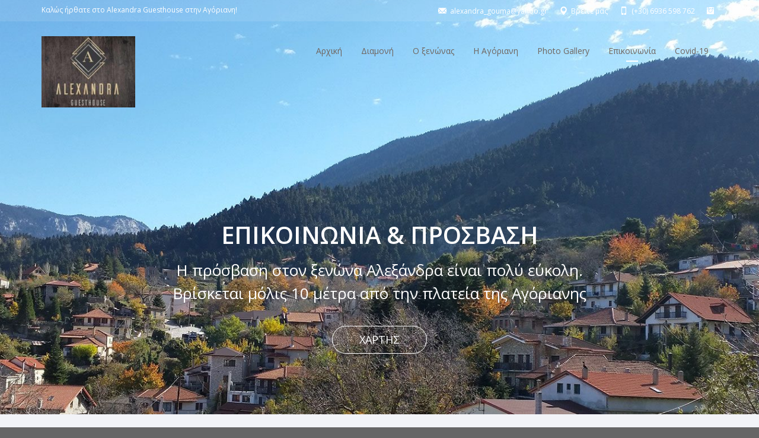

--- FILE ---
content_type: text/html; charset=UTF-8
request_url: http://xenonas-alexandra.gr/contact/
body_size: 7038
content:
<!DOCTYPE html>
<!--[if lt IE 7]>      <html class="no-js lt-ie9 lt-ie8 lt-ie7" lang="el"> <![endif]-->
<!--[if IE 7]>         <html class="no-js lt-ie9 lt-ie8" lang="el"> <![endif]-->
<!--[if IE 8]>         <html class="no-js lt-ie9" lang="el"> <![endif]-->
<!--[if gt IE 8]><!--> <html class="no-js" lang="el"> <!--<![endif]-->
<head>
  <meta charset="utf-8">
  <meta name="viewport" content="width=device-width, initial-scale=1.0">
  <link rel="alternate" type="application/rss+xml" title="Ξενώνας Αλεξάνδρα Αγόριανη Παρνασσού | Οικονομική διαμονή στην Επτάλοφο Feed" href="http://xenonas-alexandra.gr//feed/">
<title>Επικοινωνία Ξενώνας Αλεξάνδρα Αγόριανη</title>

<!-- All in One SEO Pack 2.4.2 by Michael Torbert of Semper Fi Web Design[614,712] -->
<link rel="canonical" href="http://xenonas-alexandra.gr/contact/" />
			<script type="text/javascript" >
				window.ga=window.ga||function(){(ga.q=ga.q||[]).push(arguments)};ga.l=+new Date;
				ga('create', 'UA-109253483-1', 'auto');
				// Plugins
				
				ga('send', 'pageview');
			</script>
			<script async src="https://www.google-analytics.com/analytics.js"></script>
			<!-- /all in one seo pack -->
<link rel='dns-prefetch' href='//maps.googleapis.com' />
<link rel='dns-prefetch' href='//fonts.googleapis.com' />
<link rel='dns-prefetch' href='//s.w.org' />
<link rel="alternate" type="application/rss+xml" title="Ροή RSS &raquo; Ξενώνας Αλεξάνδρα Αγόριανη Παρνασσού | Οικονομική διαμονή στην Επτάλοφο" href="http://xenonas-alexandra.gr/feed/" />
<link rel="alternate" type="application/rss+xml" title="Κανάλι σχολίων &raquo; Ξενώνας Αλεξάνδρα Αγόριανη Παρνασσού | Οικονομική διαμονή στην Επτάλοφο" href="http://xenonas-alexandra.gr/comments/feed/" />
		<script type="text/javascript">
			window._wpemojiSettings = {"baseUrl":"https:\/\/s.w.org\/images\/core\/emoji\/2.3\/72x72\/","ext":".png","svgUrl":"https:\/\/s.w.org\/images\/core\/emoji\/2.3\/svg\/","svgExt":".svg","source":{"concatemoji":"http:\/\/xenonas-alexandra.gr\/wp-includes\/js\/wp-emoji-release.min.js?ver=4.8.25"}};
			!function(t,a,e){var r,i,n,o=a.createElement("canvas"),l=o.getContext&&o.getContext("2d");function c(t){var e=a.createElement("script");e.src=t,e.defer=e.type="text/javascript",a.getElementsByTagName("head")[0].appendChild(e)}for(n=Array("flag","emoji4"),e.supports={everything:!0,everythingExceptFlag:!0},i=0;i<n.length;i++)e.supports[n[i]]=function(t){var e,a=String.fromCharCode;if(!l||!l.fillText)return!1;switch(l.clearRect(0,0,o.width,o.height),l.textBaseline="top",l.font="600 32px Arial",t){case"flag":return(l.fillText(a(55356,56826,55356,56819),0,0),e=o.toDataURL(),l.clearRect(0,0,o.width,o.height),l.fillText(a(55356,56826,8203,55356,56819),0,0),e===o.toDataURL())?!1:(l.clearRect(0,0,o.width,o.height),l.fillText(a(55356,57332,56128,56423,56128,56418,56128,56421,56128,56430,56128,56423,56128,56447),0,0),e=o.toDataURL(),l.clearRect(0,0,o.width,o.height),l.fillText(a(55356,57332,8203,56128,56423,8203,56128,56418,8203,56128,56421,8203,56128,56430,8203,56128,56423,8203,56128,56447),0,0),e!==o.toDataURL());case"emoji4":return l.fillText(a(55358,56794,8205,9794,65039),0,0),e=o.toDataURL(),l.clearRect(0,0,o.width,o.height),l.fillText(a(55358,56794,8203,9794,65039),0,0),e!==o.toDataURL()}return!1}(n[i]),e.supports.everything=e.supports.everything&&e.supports[n[i]],"flag"!==n[i]&&(e.supports.everythingExceptFlag=e.supports.everythingExceptFlag&&e.supports[n[i]]);e.supports.everythingExceptFlag=e.supports.everythingExceptFlag&&!e.supports.flag,e.DOMReady=!1,e.readyCallback=function(){e.DOMReady=!0},e.supports.everything||(r=function(){e.readyCallback()},a.addEventListener?(a.addEventListener("DOMContentLoaded",r,!1),t.addEventListener("load",r,!1)):(t.attachEvent("onload",r),a.attachEvent("onreadystatechange",function(){"complete"===a.readyState&&e.readyCallback()})),(r=e.source||{}).concatemoji?c(r.concatemoji):r.wpemoji&&r.twemoji&&(c(r.twemoji),c(r.wpemoji)))}(window,document,window._wpemojiSettings);
		</script>
		<style type="text/css">
img.wp-smiley,
img.emoji {
	display: inline !important;
	border: none !important;
	box-shadow: none !important;
	height: 1em !important;
	width: 1em !important;
	margin: 0 .07em !important;
	vertical-align: -0.1em !important;
	background: none !important;
	padding: 0 !important;
}
</style>
<link rel="stylesheet" href="http://xenonas-alexandra.gr/wp-content/plugins/bellevue-shortcodes/css/style.css?ver=1.1">
<link rel="stylesheet" href="http://xenonas-alexandra.gr/wp-content/plugins/masterslider/public/assets/css/masterslider.main.css?ver=3.2.0">
<link rel="stylesheet" href="http://xenonas-alexandra.gr/wp-content/uploads/masterslider/custom.css?ver=1.5">
<link rel="stylesheet" href="http://xenonas-alexandra.gr/wp-content/themes/bellevue/assets/css/bootstrap.min.css?ver=3.1.1">
<link rel="stylesheet" href="http://xenonas-alexandra.gr/wp-content/themes/bellevue/assets/css/vendor.css?ver=1.0">
<link rel="stylesheet" href="//fonts.googleapis.com/css?family=Open+Sans%3A300%2C400%2C600%2C700%2C300italic%2C400italic%2C600italic%2C700italic&#038;ver=4.8.25">
<link rel="stylesheet" href="http://xenonas-alexandra.gr/wp-content/themes/bellevue/assets/css/app.css?ver=1">
<style id='roots_app-inline-css' type='text/css'>
/* Navigation Padding */
.navbar .navbar-nav {margin-top:25px} 
.navbar .navbar-toggle {top:25px} 
.themo_cart_icon {margin-top:37px}
</style>
<link rel="stylesheet" href="http://xenonas-alexandra.gr/wp-content/themes/bellevue/assets/css/responsive.css?ver=1">
<link rel="stylesheet" href="http://xenonas-alexandra.gr/wp-content/themes/bellevue-child/style.css?ver=4.8.25">
<script type='text/javascript' src='http://xenonas-alexandra.gr/wp-includes/js/jquery/jquery.js?ver=1.12.4'></script>
<script type='text/javascript' src='http://xenonas-alexandra.gr/wp-includes/js/jquery/jquery-migrate.min.js?ver=1.4.1'></script>
<script type='text/javascript' src='http://xenonas-alexandra.gr/wp-content/themes/bellevue/assets/js/vendor/vendor.js?ver=1.0'></script>
<link rel='https://api.w.org/' href='http://xenonas-alexandra.gr/wp-json/' />
<link rel="EditURI" type="application/rsd+xml" title="RSD" href="http://xenonas-alexandra.gr/xmlrpc.php?rsd" />
<link rel="wlwmanifest" type="application/wlwmanifest+xml" href="http://xenonas-alexandra.gr/wp-includes/wlwmanifest.xml" /> 
<meta name="generator" content="WordPress 4.8.25" />
<link rel='shortlink' href='http://xenonas-alexandra.gr/?p=197' />
<link rel="alternate" type="application/json+oembed" href="http://xenonas-alexandra.gr/wp-json/oembed/1.0/embed?url=http%3A%2F%2Fxenonas-alexandra.gr%2Fcontact%2F" />
<link rel="alternate" type="text/xml+oembed" href="http://xenonas-alexandra.gr/wp-json/oembed/1.0/embed?url=http%3A%2F%2Fxenonas-alexandra.gr%2Fcontact%2F&#038;format=xml" />
<script>var ms_grabbing_curosr='http://xenonas-alexandra.gr/wp-content/plugins/masterslider/public/assets/css/common/grabbing.cur',ms_grab_curosr='http://xenonas-alexandra.gr/wp-content/plugins/masterslider/public/assets/css/common/grab.cur';</script>
<meta name="generator" content="MasterSlider 3.2.0 - Responsive Touch Image Slider" />
<!--[if lt IE 9]>
<script src="http://xenonas-alexandra.gr/wp-content/themes/bellevue/assets/js/vendor/html5shiv.min.js"></script>
<script src="http://xenonas-alexandra.gr/wp-content/themes/bellevue/assets/js/vendor/respond.min.js"></script>
<![endif]-->
		<style type="text/css">.recentcomments a{display:inline !important;padding:0 !important;margin:0 !important;}</style>
		<link rel="icon" href="http://xenonas-alexandra.gr/wp-content/uploads/2017/11/cropped-favicon-32x32.png" sizes="32x32" />
<link rel="icon" href="http://xenonas-alexandra.gr/wp-content/uploads/2017/11/cropped-favicon-192x192.png" sizes="192x192" />
<link rel="apple-touch-icon-precomposed" href="http://xenonas-alexandra.gr/wp-content/uploads/2017/11/cropped-favicon-180x180.png" />
<meta name="msapplication-TileImage" content="http://xenonas-alexandra.gr/wp-content/uploads/2017/11/cropped-favicon-270x270.png" />
					<!-- GOOGLE FONTS -->
					<link href='https://fonts.google.com/specimen/Open+Sans' rel='stylesheet' type='text/css'>
				
<!-- Theme Custom CSS outfall -->
<style>
body,p{font-family:'Open Sans' ;font-size:12px ;font-weight:normal ;} /* Custom Color CSS #70655e */ #main-flex-slider .slides h1,.accent,.light-text .btn-ghost:hover,.light-text .googlemap a,.light-text .pricing-column.highlight .btn-ghost:hover,.light-text .pricing-column.highlight .btn-standard,.navbar .navbar-nav .dropdown-menu li a:hover,.navbar .navbar-nav .dropdown-menu li.active a,.navbar .navbar-nav .dropdown-menu li.active a:hover,.page-title h1,.panel-title i,.pricing-column.highlight .btn-ghost:hover,.pricing-column.highlight .btn-standard,.pricing-cost,.simple-cta span,.team-member-social a .soc-icon:hover,a,.light-text .panel-body p a{color:#70655e}.footer .widget-title:after,.navbar .navbar-nav>li.active>a:after,.navbar .navbar-nav>li.active>a:focus:after,.navbar .navbar-nav>li.active>a:hover:after,.navbar .navbar-nav>li>a:hover:after,.room-overlay,.section-header h2:after{background-color:#70655e}.accordion .accordion-btn .btn-ghost:hover,.btn-ghost:hover,.btn-standard,.circle-lrg-icon i,.circle-lrg-icon span,.light-text .pricing-table .btn-ghost:hover,.pager li>a:hover,.pager li>span:hover,.pricing-column.highlight{background-color:#70655e;border-color:#70655e}.accordion .accordion-btn .btn-ghost,.btn-ghost,.circle-lrg-icon i:hover,.circle-lrg-icon span:hover,.light-text .pricing-table .btn-ghost,.rooms-filters a.current{color:#70655e;border-color:#70655e}.search-form input:focus,.widget select:focus,form input:focus,form select:focus,form textarea:focus{border-color:#70655e!important}.circle-med-icon i,.circle-med-icon span,.frm_form_submit_style,.frm_form_submit_style:hover,.with_frm_style .frm_submit input[type=button],.with_frm_style .frm_submit input[type=button]:hover,.with_frm_style .frm_submit input[type=submit],.with_frm_style .frm_submit input[type=submit]:hover,.with_frm_style.frm_login_form input[type=submit],.with_frm_style.frm_login_form input[type=submit]:hover,form input[type=submit],form input[type=submit]:hover{background:#70655e}.footer .tagcloud a:hover,.headhesive--clone .navbar-nav>li.active>a:after,.headhesive--clone .navbar-nav>li.active>a:focus:after,.headhesive--clone .navbar-nav>li.active>a:hover:after,.headhesive--clone .navbar-nav>li>a:hover:after,.search-submit,.search-submit:hover,.simple-conversion .with_frm_style input[type=submit],.simple-conversion .with_frm_style input[type=submit]:focus,.simple-conversion form input[type=submit],.simple-conversion form input[type=submit]:focus,.widget .tagcloud a:hover, .wpbs-form .wpbs-form-form .wpbs-form-submit, .wpbs-form .wpbs-form-form .wpbs-form-submit:hover, .wpbs-form .wpbs-form-form .wpbs-form-submit:active, .wpbs-form .wpbs-form-form .wpbs-form-submit:focus{background-color:#70655e!important}.btn-cta{background-color:#025e73}body #booked-profile-page input[type=submit].button-primary,body table.booked-calendar input[type=submit].button-primary,body .booked-modal input[type=submit].button-primary,body table.booked-calendar .booked-appt-list .timeslot .timeslot-people button,body #booked-profile-page .booked-profile-appt-list .appt-block.approved .status-block{background:#025e73 !important}body #booked-profile-page input[type=submit].button-primary,body table.booked-calendar input[type=submit].button-primary,body .booked-modal input[type=submit].button-primary,body table.booked-calendar .booked-appt-list .timeslot .timeslot-people button{border-color:#025e73 !important}html .woocommerce button.button.alt,html .woocommerce input.button.alt,html .woocommerce #respond input#submit.alt,html .woocommerce #content input.button.alt,html .woocommerce-page button.button.alt,html .woocommerce-page input.button.alt,html .woocommerce-page #respond input#submit.alt,html .woocommerce-page #content input.button.althtml .woocommerce button.button,html .woocommerce input.button,html .woocommerce #respond input#submit,html .woocommerce #content input.button,html .woocommerce-page button.button,html .woocommerce-page input.button,html .woocommerce-page #respond input#submit,html .woocommerce-page #content input.button {background-color: #70655e; color: #fff;}html .woocommerce a.button.alt, html .woocommerce-page a.button.alt, html .woocommerce a.button, html .woocommerce-page a.button{background-color: #70655e; color: #fff;}html .woocommerce button.button:hover,html .woocommerce input.button:hover,html .woocommerce #respond input#submit:hover,html .woocommerce #content input.button:hover,html .woocommerce-page button.button:hover,html .woocommerce-page input.button:hover,html .woocommerce-page #respond input#submit:hover,html .woocommerce-page #content input.button:hover {background-color: #70655e; color: #fff;}html .woocommerce a.button:hover,html .woocommerce-page a.button:hover{background-color: #70655e; color: #fff;} .banner[data-transparent-header="true"] .navbar-nav > li > a, .banner[data-transparent-header="true"] .navbar-nav > li.active > a {color:#70655e !important} body, p {font-size:14px;} #hidethis{ display:none; } @media screen and (min-width:992px) { .rooms-row { width:auto; max-width:380px; margin-left:auto !important; margin-right:auto !important; } .rooms-row .item {width:380px !important;} } .footer { padding-top:0; }</style>
</head>


<body class="page-template-default page page-id-197  _masterslider _msp_version_3.2.0">
<!-- Preloader Start -->
<div id="loader-wrapper">
  <div id="loader"></div>
  <div class="loader-section section-left"></div>
  <div class="loader-section section-right"></div>
</div>
<!-- Preloader End -->



  
<header class="banner navbar navbar-default navbar-static-top " role="banner" data-transparent-header="true">
    
                <!-- top navigation -->
                <div class="top-nav">
                    <div class="container">
                        <div class="row col-md-12">
                            <div class="top-nav-text">
                                <p>Καλώς ήρθατε στο Alexandra Guesthouse στην Αγόριανη!</p>                            </div>
                            <div class="top-nav-icon-blocks"><div class="icon-block"><p><a  href='mailto:info@xenonas-alexandra.gr'><i class='glyphicons glyphicons-envelope'></i><span>alexandra_gouma@yahoo.gr</span></a></p></div><div class="icon-block"><p><a  href='http://xenonas-alexandra.gr/contact/'><i class='glyphicons glyphicons-google-maps'></i><span>Βρείτε μας</span></a></p></div><div class="icon-block"><p><a  href='tel:00306936598762'><i class='glyphicons glyphicons-iphone'></i><span>(+30) 6936 598 762</span></a></p></div><div class="icon-block"><p><a  href='https://www.instagram.com/agoriani_parnassou/'><i class='social social-instagram'></i><span></span></a></p></div></div>                        </div>
                    </div>
                </div><!-- END top navigation -->
                	<div class="container">

        <div class="navbar-header">
            <button type="button" class="navbar-toggle" data-toggle="collapse" data-target=".navbar-collapse">
                <span class="sr-only">Toggle navigation</span>
                <span class="icon-bar"></span>
                <span class="icon-bar"></span>
                <span class="icon-bar"></span>
            </button>
            <div id="logo">
                                <a href="http://xenonas-alexandra.gr/">
                                        <img class="logo-trans logo-reg" src='http://xenonas-alexandra.gr/wp-content/uploads/2017/09/logo-400-198x150.jpg' height='120' width='158'   alt="Ξενώνας Αλεξάνδρα Αγόριανη Παρνασσού | Οικονομική διαμονή στην Επτάλοφο" />
                                        <img class="logo-main logo-reg" src='http://xenonas-alexandra.gr/wp-content/uploads/2017/09/logo-400-198x150.jpg' height='120' width='158'   alt="Ξενώνας Αλεξάνδρα Αγόριανη Παρνασσού | Οικονομική διαμονή στην Επτάλοφο" />
                				</a>
            </div>
        </div>

        
    	<nav class="collapse navbar-collapse bs-navbar-collapse" role="navigation">
      	<ul id="menu-primary-navigation" class="nav navbar-nav"><li class="menu-%ce%b1%cf%81%cf%87%ce%b9%ce%ba%ce%ae"><a href="http://xenonas-alexandra.gr/">Αρχική</a></li>
<li class="menu-%ce%b4%ce%b9%ce%b1%ce%bc%ce%bf%ce%bd%ce%ae"><a href="http://xenonas-alexandra.gr/rooms/double-rooms/">Διαμονή</a></li>
<li class="menu-%ce%bf-%ce%be%ce%b5%ce%bd%cf%8e%ce%bd%ce%b1%cf%82"><a href="http://xenonas-alexandra.gr/our-guesthouse/">Ο ξενώνας</a></li>
<li class="menu-%ce%b7-%ce%b1%ce%b3%cf%8c%cf%81%ce%b9%ce%b1%ce%bd%ce%b7"><a href="http://xenonas-alexandra.gr/eptalofos-agoriani/">Η Αγόριανη</a></li>
<li class="menu-photo-gallery"><a href="http://xenonas-alexandra.gr/photo-gallery/">Photo Gallery</a></li>
<li class="active menu-%ce%b5%cf%80%ce%b9%ce%ba%ce%bf%ce%b9%ce%bd%cf%89%ce%bd%ce%af%ce%b1"><a href="http://xenonas-alexandra.gr/contact/">Επικοινωνία</a></li>
<li class="menu-covid-19"><a href="http://xenonas-alexandra.gr/covid-19/">Covid-19</a></li>
</ul>    	</nav>
	</div>
</header>  <div class="wrap" role="document">
  
    <div class="content">

        
<div class="inner-container">
	    	
	    
	    
		<style scoped>
section#themo_page_header_1{background-image:url('http://xenonas-alexandra.gr/wp-content/uploads/2017/09/agoriani_fthinoporo_1920-1920x756.jpg');}section#themo_page_header_1{padding-top:110px; padding-bottom:110px}</style>
           		<div  class="preloader loading">
			<section id="themo_page_header_1" class="light-text parallax-preload parallax-bg full-header-img" data-stellar-background-ratio="0.15" data-stellar-vertical-offset="145" >
				<div class='container'>
					<div class='row'>
						<div class="page-title centered">
                            							<h1 class='page-title-h1 '>Επικοινωνία &amp; Πρόσβαση</h1>							<h3 class='page-title-h3 '>Η πρόσβαση στον ξενώνα Αλεξάνδρα είναι πολύ εύκολη. Βρίσκεται μόλις 10 μέτρα από την πλατεία της Αγόριανης</h3>                            <div class='page-title-button '><a href="#map" class="btn btn-ghost   th-btn">ΧΑΡΤΗΣ</a></div>						</div>
					</div><!-- /.row -->
				</div><!-- /.container -->
			</section>
		</div>
        <div class="meta-border content-width"></div>    		<script>
    		jQuery(document).ready(function($) {
				"use strict";
				if (themo_is_touch_device()) {
					$("section#themo_page_header_1").backstretch("http://xenonas-alexandra.gr/wp-content/uploads/2017/09/agoriani_fthinoporo_1920-1920x756.jpg");				}
			});
    	</script>
    	

    
	    
    <style scoped>
section#themo_service_block_1{padding-top:90px; padding-bottom:45px}</style>


<div  >
<section id="themo_service_block_1" class=" icon-blocks "  >
<div class='container'><div class="row"><div class="icon-block icon-block-1 col-md-6"><div class="circle-lrg-icon"><a href='#map'><i class="accent glyphicons glyphicons-map"></i></a></div><h3><a href='#map'>Χάρτης</a></h3></div><div class="icon-block icon-block-2 col-md-6"><div class="circle-lrg-icon"><a href='#contact'><i class="accent glyphicons conversation"></i></a></div><h3><a href='#contact'>Επικοινωνία</a></h3></div></div><!--/row--></div><!-- /.container --></section>
</div>

<style scoped>
section#themo_map_1{padding-top:30px; padding-bottom:30px}</style>


<div id='map' >
<section id="themo_map_1" class=" full-map "  >
<div class='container'><div class="row">
    <div class="section-header col-xs-12 centered">
                		<h2 >ΠΡΟΣΒΑΣΗ</h2>		    	    	<p>Ο ξενώνας Αλεξάνδρα βρίσκεται μόλις 10 μέτρα από την πλατεία της Επταλόφου (Άνω Αγόριανης). Ακριβώς δίπλα από τον παραδοσιακό φούρνο του χωριού, βρίσκεται ένα πλακόστρωτο σοκάκι το οποίο ακολουθείτε και μετά από λίγα μέτρα θα βρεθείτε μπροστά από τον ξενώνα μας.<br />
Η Αγόριανη απέχει 180 χλμ από την Αθήνα, 60 χλμ από τη Λαμία και μόλις 22 χλμ. από την Αράχωβα.<br />
Ερχόμενοι από Αθήνα έχετε την επιλογή να έρθετε είτε μέσω Αράχωβας, είτε μέσω Αμφίκλειας-Πολυδρόσου. Η απόσταση είναι η ίδια. Για οποιαδήποτε πληροφορία χρειάζεστε σχετικά με την πρόσβαση, μπορείτε να μας καλέσετε.</p>
			</div><!-- /.section-header -->        
</div><!-- /.row -->   
<div class="row">
<div class="col-xs-12"><div class="aligncenter"><div id="map_canvas_69" class="googlemap  " style="height:600px;width:100%"><input class="title" type="hidden" value="Η τοποθεσία του ξενώνα Αλεξάνδρα" /><input class="location" type="hidden" value="Επτάλοφος 330 57, Ελλάδα" /><input class="zoom" type="hidden" value="12" /><div class="map_canvas"></div></div></div></div>
</div>
</div><!-- /.container --></section>
</div>

<style scoped>
section#themo_service_block_split_1{padding-top:70px; padding-bottom:70px}</style>


<div id='contact' >
<section id="themo_service_block_split_1" class=" service-split "  >
<div class='container'><div class="row">
    <div class="section-header col-xs-12 centered">
                		<h2 >Επικοινωνία & κρατήσεις</h2>		    	    	<p>Επικοινωνήστε μαζί μας για να ρωτήσετε τη διαθεσιμότητα για την κράτησή σας. Θα χαρούμε να σας εξυπηρετήσουμε και να σας βοηθήσουμε να έχετε μία αξέχαστη εμπειρία κατά την επίσκεψή σας στην Αγόριανη.</p>
			</div><!-- /.section-header -->        
</div><!-- /.row -->   
<div class="row"><section class="split-blocks col-sm-6"><div class="service-block"><div class="service-block service-block-0"><div class="med-icon"><i class="accent glyphicons inbox"></i></div><div class="service-block-text"><h3>Email</h3><p>alexandra_gouma@yahoo.gr</p>
</div></div><div class="service-block service-block-1"><div class="med-icon"><i class="accent glyphicons iphone"></i></div><div class="service-block-text"><h3>Τηλέφωνο</h3><p>22340 61292</p>
<p>6936 598 762</p>
<p>22340 61293 (fax)</p>
</div></div></div></section><!-- /.contact-blocks -->	</div><!-- /.row --></div><!-- /.container --></section>
</div>


        <!-- Comment form for pages -->
	<div class='container'>        <div class="row">
			<div class="col-md-12">
	        

            </div>
        </div>
    </div><!-- /.container -->    <!-- End Comment form for pages -->
    
        
                   
    
    </div><!-- /.inner-container -->
    </div><!-- /.content -->
  </div><!-- /.wrap -->

  
<div class="prefooter"></div>

<footer class="footer" role="contentinfo">
	<div class="container">
			    </div>
    <div class="footer-btm-bar">        
        <div class="container">    
            <div class="footer-copyright row">
                <div class="col-xs-12">
                    <p><span class='footer_copy'> © 2017-2018 Geusthouse Alexandra</span> - <span class='footer_credit'><a target="_blank" href="http://dotsense.gr/">Website made by Dot Sense</a></span></p>
                </div>
            </div>
        </div>
    </div>
</footer>

    
<script type='text/javascript'>
/* <![CDATA[ */
var bellevue_shortcodes = {"view_gmap_link":"View on Google Map"};
/* ]]> */
</script>
<script type='text/javascript' src='http://xenonas-alexandra.gr/wp-content/plugins/bellevue-shortcodes/js/init.js?ver=1.1'></script>
<script type='text/javascript' src='https://maps.googleapis.com/maps/api/js?sensor=false&#038;key=AIzaSyBdRKjX48VHtm-qKnzKxYKTBi2GoWWoDdk&#038;ver=1.0.3'></script>
<script type='text/javascript' src='http://xenonas-alexandra.gr/wp-content/themes/bellevue/assets/js/vendor/vendor_footer.js?ver=1.0'></script>
<script type='text/javascript' src='http://xenonas-alexandra.gr/wp-content/themes/bellevue/assets/js/main.js?ver=1.1'></script>
<script type='text/javascript' src='http://xenonas-alexandra.gr/wp-includes/js/wp-embed.min.js?ver=4.8.25'></script>



</body>
</html>


--- FILE ---
content_type: text/css
request_url: http://xenonas-alexandra.gr/wp-content/themes/bellevue-child/style.css?ver=4.8.25
body_size: 208
content:
/*
Theme Name:     Bellevue Child Theme
Theme URI:      http://demo.themovation.com/bellevue/
Description:    Child theme for Bellevue
Author:         Themovation
Author URI:     http://themovation.com
Template:       bellevue
Version:        2.2
License:        Regular License
License URI:    http://themeforest.net/licenses/regular

*/

--- FILE ---
content_type: application/javascript
request_url: http://xenonas-alexandra.gr/wp-content/themes/bellevue/assets/js/main.js?ver=1.1
body_size: 9922
content:
"use strict";
/**
 * General Custom JS Functions
 *
 * @author     Themovation <themovation@gmail.com>
 * @copyright  2014 Themovation INC.
 * @license    http://themeforest.net/licenses/regular
 * @version    1.1
 */

/*
 # Helper Functions
 # On Window Resize
 # On Window Load
 */

//======================================================================
// Helper Functions
//======================================================================


function UpdateQueryString(key, value, url) {
    if (!url) url = window.location.href;
    var re = new RegExp("([?&])" + key + "=.*?(&|#|$)(.*)", "gi"),
        hash;

    if (re.test(url)) {
        if (typeof value !== 'undefined' && value !== null)
            return url.replace(re, '$1' + key + "=" + value + '$2$3');
        else {
            hash = url.split('#');
            url = hash[0].replace(re, '$1$3').replace(/(&|\?)$/, '');
            if (typeof hash[1] !== 'undefined' && hash[1] !== null)
                url += '#' + hash[1];
            return url;
        }
    }
    else {
        if (typeof value !== 'undefined' && value !== null) {
            var separator = url.indexOf('?') !== -1 ? '&' : '?';
            hash = url.split('#');
            url = hash[0] + separator + key + '=' + value;
            if (typeof hash[1] !== 'undefined' && hash[1] !== null)
                url += '#' + hash[1];
            return url;
        }
        else
            return url;
    }
}

//-----------------------------------------------------
// NAVIGATION - Adds support for Mobile Navigation
// Detect screen size, add / subtract data-toggle
// for mobile dropdown menu.
//-----------------------------------------------------	
function themo_support_mobile_navigation(){

    // If mobile navigation is active, add data attributes for mobile touch / toggle
    if (Modernizr.mq('(max-width: 767px)')) {
        //console.log('Adding data-toggle, data-target');
        jQuery("li.dropdown .dropdown-toggle").attr("data-toggle", "dropdown");
        jQuery("li.dropdown .dropdown-toggle").attr("data-target", "#");
    }

    // If mobile navigation is NOT active, remove data attributes for mobile touch / toggle
    if (Modernizr.mq('(min-width:768px)')) {
        //console.log('Removing data-toggle, data-target');
        jQuery("li.dropdown .dropdown-toggle").removeAttr("data-toggle", "dropdown");
        jQuery("li.dropdown .dropdown-toggle").removeAttr("data-target", "#");
    }

    /*
     Support for Old Browsers | OLD IE | Might need this after testing.
     var windowWidth = jQuery( window ).width();
     if(windowWidth > 767){
     console.log('Remove data-toggle');
     jQuery("li.dropdown .dropdown-toggle").removeAttr("data-toggle", "dropdown");
     jQuery("li.dropdown .dropdown-toggle").removeAttr("data-target", "#");
     }else {
     if(windowWidth < 767){
     console.log('Adding data-toggle');
     jQuery("li.dropdown .dropdown-toggle").attr("data-toggle", "dropdown");
     jQuery("li.dropdown .dropdown-toggle").attr("data-target", "#");
     }
     }*/
}



//-----------------------------------------------------
// ANIMATION - Adds support for CS3 Animations
// Check if element is visible after scrolling
//-----------------------------------------------------	
function themo_animate_scrolled_into_view(elem,animation,time_to_delay){

    // If elem does not exist, break.
    if(!jQuery(elem).length){
        return false;
    }

    // If an anmiated class has already beed added, then skip it.
    if (jQuery(elem).is('.slideUp, .slideDown, .slideLeft, .slideRight, .fadeIn')) {
        //console.log('skip');
    }else{

        var offset = 0; // Off set from bottom of screen
        var offset_large = jQuery(window).height() - 700; // Offset for tall images.
        //console.log('Window Height '+jQuery(window).height())

        var docViewTop = jQuery(window).scrollTop(); // top of window position
        //console.log('Window Top '+docViewTop)

        var docViewBottom = docViewTop + jQuery(window).height(); // bottom of window position
        //console.log('Window Bottom '+docViewBottom)

        var elemTop = jQuery(elem).offset().top; // Top of element position
        //console.log(elem.selector + ' Top '+elemTop)

        var elemBottom = elemTop + jQuery(elem).height(); // bottom of element position
        //console.log(elem.selector + ' Height '+jQuery(elem).height())
        //console.log(elem.selector + ' Bottom '+elemBottom)

        //console.log("----------------------------");

        /*
         Caveat:	We are working with a numbered positions so if X has highter numbered pos (100) than Y does(50), it actually has a lower phyisial position on the screen.
         If the top of the windows position is 100 is X has a position of 150, it means that X is lower on the page than the top of the window.

         1) IF the bottom of element is physically lower than the top of the Window.
         > e.g. Bottom elem = 100 and the top of window is 50, means bottom of elem has a lower physical position than the top of window
         > This could happen when the element bottom enters from the top of the window.

         2) IF the top of element is physically higher than the bottom of (the Window + offset).
         > e.g. Top elem = 100 and the bottom of window is 150, means top of elem is above the bottom of the window
         > This could happen when the element top enteres from the bottom of the window.

         #3 and #4 ensure that the entire element is inside the window so the animation won't kick in until the whole thing is visible and between the top and bottom of the window.

         3) IF the bottom of the element is above the bottom of the screen.
         > e.g. bottom of elem = 100 and bottom of window = 150, means bottom of elem is above the bottom of the window
         > This could happen when the element bottom enteres from the bottom of the window.

         4) IF the top of the element is lower than the top of the window.
         > e.g. top of elem = 100 and top of window = 50, means top of elem is lower than the top of the window
         > This could happen when the element top enteres from the top of the window.

         #5 & #6	For the edge case where the elem is taller than the window, so at one point the top is above the window and bottom is below.
         To resovle this we use offset, to prompt the elme to animate once we know its top or bottom is into the screen deep enough to be animated.

         5) IF top of elem is above (bottom of window - large offset)

         6) If bottom of elem is below (top of window + large offest) */


        if(((elemBottom >= docViewTop) && (elemTop <= docViewBottom-offset) && (elemBottom <= docViewBottom-offset) &&  (elemTop >= docViewTop)) ||
            ((elemTop <= docViewBottom-offset_large) && (elemBottom >= docViewTop+offset_large))){

            setTimeout(
                function()
                {
                    //console.log(elem.selector)
                    jQuery(elem).addClass(animation);
                }, time_to_delay);

        }
    }

};



//-----------------------------------------------------
// VERTICAL ALIGN TOUR Meta Copy - Adds support for
// vertical alignment by detecting height of tour boxes
// and setting container box height
//-----------------------------------------------------	

function themo_vertical_align_tour(){

    // Loop through all .float-block's
    jQuery( ".float-block" ).each(function() {

        //grab #parentID
        var parentID = jQuery( this ).closest("section").attr("id");
        //console.log("Parent ID is: "+parentID);

        jQuery("#"+parentID).css('height','auto');

        // Get height of #parentID .container
        var containerHeight = jQuery("#"+parentID+' .container').height();
        //console.log("Parent container height is: "+containerHeight);

        // Set #parentID height from .container
        jQuery("#"+parentID).height(containerHeight+'px');
        //console.log("Parent ID height is set at : "+containerHeight);

        //console.log("----------------------------");

    });
}

//-----------------------------------------------------
// VERTICAL ALIGN ROOMS Meta Copy - Adds support for
// vertical alignment by detecting height of room boxes
// and setting container box height
//-----------------------------------------------------

function themo_vertical_align_room_thumb(){

    // Loop through all .float-block's
    jQuery( ".rooms-item" ).each(function() {

        //grab #parentID
        var parentID = jQuery( this ).closest("div").attr("id");
        //console.log("Parent ID is: "+parentID);

        jQuery("#"+parentID).css('height','auto');

        // Get height of #parentID .container
        var containerHeight = jQuery("#"+parentID+' .room-wrap').height();
        //console.log("Parent container height is: "+containerHeight);

        // Set #parentID height from .container
        jQuery("#"+parentID).height(containerHeight+'px');
        jQuery("#"+parentID + " .room-inner").height(containerHeight+'px');
        //console.log("Parent ID height is set at : "+containerHeight);

        //console.log("----------------------------");

    });

    jQuery(".room-center").css('visibility','visible');
}


//-----------------------------------------------------
// Adjust Padding for Transparent Header
// Need to adjust padding if transparent header is enabled,
// since we'll be using position: absolute and that will cause
// padding issues with the first page header or slider.
//-----------------------------------------------------	

function themo_adjust_padding_transparent_header(elem){

    // Check if Transparency is enabled.
    if(jQuery('body').find('header.banner[data-transparent-header="true"]').length > 0) {

        // Get the height of the navigation header
        var headerHeight = parseInt(jQuery("header.banner").height());
        //console.log('DIGGITY DOG!');
        //console.log('Header Height '+headerHeight);

        // Adjust Padding for all sliders and page headers.



        //jQuery( "#main-flex-slider .themo_slider_0, section#themo_page_header_1" ).each(function() {
        jQuery( elem ).each(function() {
            // Get current padding
            var currentPadding = parseInt(jQuery(this).css("padding-top").replace(/[^-\d\.]/g, ''));
            //console.log('Current Padding '+currentPadding);

            // Calculate
            var newPadding = currentPadding+headerHeight;
            //console.log('New Padding '+newPadding);

            // Adjust and set new padding.
            jQuery(this).css({
                "padding-top":newPadding+"px"
            });

            //console.log("----------------------------");

        });

    };

}

//-----------------------------------------------------
// Detect if touch device via modernizr, return true
//-----------------------------------------------------	
function themo_is_touch_device(checkScreenSize){

    if (typeof checkScreenSize === "undefined" || checkScreenSize === null) {
        checkScreenSize = true;
    }

    var deviceAgent = navigator.userAgent.toLowerCase();


    var isTouch = (deviceAgent.match(/(iphone|ipod|ipad)/) ||
        deviceAgent.match(/(android)/)  ||
        deviceAgent.match(/iphone/i) ||
        deviceAgent.match(/ipad/i) ||
        deviceAgent.match(/ipod/i) ||
        deviceAgent.match(/blackberry/i));

    if(checkScreenSize){
        var isMobileSize = Modernizr.mq('(max-width:767px)');
    }else{
        var isMobileSize = false;
    }

    if(isTouch || isMobileSize ){
        return true;
    }

    return false;
}

//-----------------------------------------------------
// Initiate PARALLAX
//-----------------------------------------------------
function themo_start_parallax(isTouch){

    var $body = jQuery(".parallax-bg").parents(".preloader");

    //-----------------------------------------------------
    // Select all parallax elemnts and start stellar script
    // Don't start stellar if viewer is a touch device
    // Use imagesLoaded to detect when images are loaded, until
    // then use a preloader gif
    //-----------------------------------------------------
    var posts = document.querySelectorAll('.parallax-bg');
    imagesLoaded( posts, function() { // Detect when images have been loaded (preloader)
        // Do not use if a touch device!
        if(!isTouch){
            themo_startStellar();
        }
        $body.removeClass('loading').addClass('loaded'); // once images are loaded, remove preloader animation
    });
}


//-----------------------------------------------------
// Disable Transparent Header for Mobile
//-----------------------------------------------------
function themo_no_transparent_header_for_mobile(isTouch){

    if (jQuery(".navbar[data-transparent-header]").length) {
        if(isTouch){
            jQuery('.navbar').attr("data-transparent-header", "false");
        }
        else{
            jQuery('.navbar').attr("data-transparent-header", "true");
        }
    }
}

//-----------------------------------------------------
// Initiate Steller (PARALLAX library)
//-----------------------------------------------------
function themo_startStellar(){
    jQuery.stellar({
        horizontalScrolling: false,
        //verticalOffset: 145
    });
}

//-----------------------------------------------------
// Initiate Masonry
//-----------------------------------------------------	
function themo_start_masonry(){
    // If masonry elements exist, start using script.
    if (jQuery('.mas-blog').length > 0) {  // it exists
        var container = document.querySelector('.mas-blog');
        var msnry = new Masonry( container, {
            // options
            columnWidth: '.mas-blog-post',
            itemSelector: '.mas-blog-post'
        });
    }
}

//-----------------------------------------------------
// Active Lightbox
//-----------------------------------------------------	
function themo_active_lightbox(){
    // delegate calls to data-toggle="lightbox"
    jQuery(document).delegate('*[data-toggle="lightbox"]', 'click', function(event) {
        event.preventDefault();
        return jQuery(this).ekkoLightbox({
            always_show_close: true,
            gallery_parent_selector: '.gallery',
            right_arrow_class: '.flex-next',
            left_arrow_class: '.flex-prev'
        });
    });
}

//-----------------------------------------------------
// Adjust Pricing Table Height
//-----------------------------------------------------

function themo_adjust_pricing_table_height(){

    var $tallestCol;

    // For each pricing-table element
    jQuery('.pricing-table').each(function(){
        $tallestCol = 0;

        // Find the plan name
        jQuery(this).find('> div .pricing-title').each(function(){
            (jQuery(this).height() > $tallestCol) ? $tallestCol = jQuery(this).height() : $tallestCol = $tallestCol;
        });

        // Safety net increase pricing tables height couldn't be determined
        if($tallestCol == 0) $tallestCol = 'auto';

        // set even height
        jQuery(this).find('> div .pricing-title').css('height',$tallestCol);

        // FEATURES UL
        jQuery(this).find('> div .features').each(function(){
            (jQuery(this).height() > $tallestCol) ? $tallestCol = jQuery(this).height() : $tallestCol = $tallestCol;
        });

        // Safety net incase pricing tables height couldn't be determined
        if($tallestCol == 0) $tallestCol = 'auto';

        // Set even height
        jQuery(this).find('> div .features').css('height',$tallestCol);

        // END FEATURES UL

    });
}

//-----------------------------------------------------
// Initiate Thumbnail Slider (flexslider)
//-----------------------------------------------------

function themo_start_thumb_slider(id) {
    jQuery(id).flexslider({
        animation: "slide",
        controlNav: false,
        animationLoop: true,
        slideshow: false,
        itemWidth: 255,
        itemMargin: 40,
        maxItems: 4,
        prevText: '',
        nextText: '',
        start: function(){
            jQuery('.thumb-flex-slider .slides img').show();

        }
        //controlsContainer: '.flex-container'
        //useCSS: false
    });
}

//-----------------------------------------------------
// Initiate Slider (flexslider)
//-----------------------------------------------------
function themo_start_flex_slider(flex_selector,themo_flex_animation, themo_flex_easing,
                                 themo_flex_animationloop, themo_flex_smoothheight, themo_flex_slideshowspeed, themo_flex_animationspeed,
                                 themo_flex_randomize, themo_flex_pauseonhover, themo_flex_touch, themo_flex_directionnav,themo_flex_controlNav){
    // SETUP FLEXSLIDER OPTIONS
    // Remove ajax_loader.gif from Formidable Plugin
    jQuery("img.frm_ajax_loading").remove();
    jQuery(flex_selector).flexslider({
        animation: themo_flex_animation,
        smoothHeight: themo_flex_smoothheight,
        easing: themo_flex_easing,
        animationLoop: themo_flex_animationloop,
        slideshowSpeed: themo_flex_slideshowspeed,
        animationSpeed: themo_flex_animationspeed,
        randomize: themo_flex_randomize,
        pauseOnHover: themo_flex_pauseonhover,
        touch: themo_flex_touch,
        directionNav: themo_flex_directionnav,
        controlNav: themo_flex_controlNav,
        //directionNav: false,
        prevText: '',
        nextText: '',
        start: function (slider) {
            //slider.removeClass( "flexpreloader");
            jQuery('body').addClass('loaded');
        },
        after: function (slider) {
        },
        before: function (slider) {
        }
    });
}

//-----------------------------------------------------
// Scroll Up
//-----------------------------------------------------
function themo_start_scrollup() {

    jQuery.scrollUp({
        animationSpeed: 200,
        animation: 'fade',
        scrollSpeed: 500,
        scrollImg: { active: true, type: 'background', src: '../../images/top.png' }
    });
};



function themo_disable_animation_for_mobile() {

    //console.log('Disable touch for mobile');
    // Detect and set isTouch for touch screens
    var isTouchAnimation = themo_is_touch_device(false);

    if(isTouchAnimation){
        jQuery(".hide-animation").removeClass("hide-animation");
        //jQuery.each.removeClass("hide-animation");
    }
};


function themo_init_one_page_scroll(){

    /* When page loads, set first link to active. */
    if(jQuery('nav ul.navbar-nav .th-anchor').hasClass( "active" )){
        jQuery('nav ul.navbar-nav .th-anchor').removeClass('active');
        jQuery('nav ul.navbar-nav .th-anchor-top').addClass('active');
    }


    /* Cache some variables */
    var slide = jQuery('section').parent('div') ;
    var mywindow = jQuery(window);
    var htmlbody = jQuery('html,body');
    var isTouch = themo_is_touch_device(false);

    /* Smooth Scroll */
    jQuery(document)
        .on('click', 'a[href*="#"]', function() {

            // if th-anchor-top scroll to top
            var isTop = jQuery(this).parent('li').hasClass('th-anchor-top');
            var isHome = jQuery("body").hasClass('home');
            if (isTop && isHome) {
                //console.log('call top top JS');
                jQuery( "#scrollUp" ).trigger( "click" );
                return false;
            }else if (isTop && !isHome){
                event.preventDefault();
                var $tabValue = jQuery(this).attr('href');
                var $withoutHash = $tabValue.substr(0,$tabValue.indexOf('#'));
                window.location.href = $withoutHash;
            }


            /* If click originates from Accordion Toggle, exit. */
            var isAccordion = jQuery( this ).hasClass( "accordion-toggle" );

            var isTab = jQuery( this ).attr('data-toggle');

            if (isAccordion || isTab) {
                //console.log('abort, exit completely out of click handler');
                return;
            }

            if ( this.hash && this.pathname === location.pathname && this.host === location.host) {
                var slashedHash = '#/' + this.hash.slice(1);
                if ( this.hash ) {
                    if ( slashedHash === location.hash ) {

                        // There are a few offsets that need to be calculated
                        var smoothScroll_offset = 0;
                        var navbar_collapse_offset = 0;
                        if (jQuery("header").hasClass("headhesive--clone")) {
                            smoothScroll_offset = jQuery(".headhesive--clone").height() ;
                            if(jQuery("header nav.navbar-collapse").hasClass("in")){
                                navbar_collapse_offset = jQuery("header nav.navbar-collapse.in").height() ;
                                smoothScroll_offset =  smoothScroll_offset - navbar_collapse_offset;
                            }

                        }

                        jQuery.smoothScroll({offset: -smoothScroll_offset, scrollTarget: this.hash,
                            beforeScroll: function() { // Close Mobile Menu
                                var bsNav = jQuery('header .navbar-collapse');

                                if (bsNav.hasClass("collapse in")) {
                                    bsNav.removeClass("in");
                                    //mainNav.removeClass("open");
                                }
                            },
                            afterScroll: function() {  // Update Active Links, but not for mobile / touch
                                if(!isTouch){
                                    var links = jQuery('nav ul.navbar-nav').find('li.th-anchor a');

                                    jQuery(links).each(function() {
                                        var hashtag = jQuery(this).attr('href').split('#')[1];
                                        if(hashtag === this.hash){
                                            jQuery(this).parent('li').addClass('active');
                                        }else{
                                            jQuery(this).parent('li').removeClass('active');
                                        }
                                    });
                                }
                            }

                        });
                    } else {
                        jQuery.bbq.pushState(slashedHash);
                    }
                    return false;
                }
            }
        })
        .ready(function() {
            jQuery(window).bind('hashchange', function(event) {
                var tgt = location.hash.replace(/^#\/?/,'');

                if ( document.getElementById(tgt) ) {

                    // There are a few offsets that need to be calculated
                    var smoothScroll_offset = 0;
                    var navbar_collapse_offset = 0;
                    if (jQuery("header").hasClass("headhesive--clone")) {
                        smoothScroll_offset = jQuery(".headhesive--clone").height() ;
                        if(jQuery("header nav.navbar-collapse").hasClass("in")){
                            navbar_collapse_offset = jQuery("header nav.navbar-collapse.in").height() ;
                            smoothScroll_offset =  smoothScroll_offset - navbar_collapse_offset;
                        }
                    }



                    jQuery.smoothScroll({offset: -smoothScroll_offset, scrollTarget: '#' + tgt,
                        beforeScroll: function() { // Close Mobile Menu
                            var bsNav = jQuery('header .navbar-collapse');

                            if (bsNav.hasClass("collapse in")) {
                                bsNav.removeClass("in");
                                //mainNav.removeClass("open");
                            }
                        },
                        afterScroll: function() {  // Update Active Links, but not for mobile / touch
                            if(!isTouch){
                                var links = jQuery('nav ul.navbar-nav').find('li.th-anchor a');

                                jQuery(links).each(function() {
                                    var hashtag = jQuery(this).attr('href').split('#')[1];
                                    if(hashtag === tgt){
                                        jQuery(this).parent('li').addClass('active');
                                    }else{
                                        jQuery(this).parent('li').removeClass('active');
                                    }
                                });
                            }
                        }

                    });
                }
            });
            jQuery(window).trigger('hashchange');
        });


    if(!isTouch){
        //Setup waypoints plugin
        slide.waypoint(function (direction) {

            var links = jQuery('nav ul.navbar-nav').find('li.th-anchor a');
            //cache the variable of the data-slide attribute associated with each slide
            var dataslide = jQuery(this).attr('id');
            if(typeof dataslide != 'undefined'){

                jQuery(links).each(function() {
                    var hashtag = jQuery(this).attr('href').split('#')[1];
                    if(hashtag === dataslide){
                        //console.log('Add Class to '+ hashtag);
                        jQuery(this).parent('li').addClass('active');
                    }else{
                        //console.log('Remove Class from '+ hashtag);
                        jQuery(this).parent('li').removeClass('active');
                    }
                });
            }
        }, {
            offset: function() {
                if (jQuery("header").hasClass("headhesive--clone")) {
                    return jQuery(".headhesive--clone").height() ;
                }else{
                    return 0;
                }
            }

        });
    }

    //waypoints doesnt detect the first slide when user scrolls back up to the top so we add this little bit of code, that removes the class
    //from navigation link slide 2 and adds it to navigation link slide 1. 
    if(!isTouch){
        mywindow.scroll(function () {
            if (mywindow.scrollTop() == 0) {
                if(jQuery('nav ul.navbar-nav .th-anchor').hasClass('active')){
                    jQuery('nav ul.navbar-nav .th-anchor').removeClass('active');
                    jQuery('nav ul.navbar-nav .th-anchor-top').addClass('active');
                }
            }
        });
    }

};

function themo_init_isotope() {
    // filter items on click handler
    jQuery('.rooms-filters').on( 'click', 'a', function(e) {

        e.preventDefault();

        // Get Data-filter value
        var filterValue = jQuery(this).attr('data-filter');

        // Get Parent Class
        if (filterValue == '*') {
            console.log('NOTHING')
            var parent_class = jQuery(this).closest('section').attr("id");
        } else {
            var parent_class = jQuery(filterValue).closest('section').attr("id");
        }

        // Remove .current class from all a links inside .rooms-filters
        jQuery('#'+parent_class+' .rooms-filters a').removeClass( "current" );

        // Add .current class to current filter link.
        jQuery(this).addClass( "current" );

        //console.log(filterValue);
        //console.log(parent_class);

        // Get the container element to initialize isotope.
        var $container = jQuery('#'+parent_class+' .rooms-row');
        // init
        $container.isotope({
            // options
            itemSelector: '.rooms-item',
            layoutMode: 'fitRows',
        });

        $container.isotope({ filter: filterValue });

    });
}

var nice = false;

/**
 * Protect window.console method calls, e.g. console is not defined on IE
 * unless dev tools are open, and IE doesn't define console.debug
 */
(function() {
    if (!window.console) {
        window.console = {};
    }
    // union of Chrome, FF, IE, and Safari console methods
    var m = [
        "log", "info", "warn", "error", "debug", "trace", "dir", "group",
        "groupCollapsed", "groupEnd", "time", "timeEnd", "profile", "profileEnd",
        "dirxml", "assert", "count", "markTimeline", "timeStamp", "clear"
    ];
    // define undefined methods as noops to prevent errors
    for (var i = 0; i < m.length; i++) {
        if (!window.console[m[i]]) {
            window.console[m[i]] = function() {};
        }
    }
})();


//======================================================================
// Executes when HTML-Document is loaded and DOM is ready
//======================================================================
jQuery(document).ready(function($) {
    "use strict";



    // add body class for touch devices.
    if (themo_is_touch_device()) {
        jQuery('body').addClass('th-touch');
    }

    /*jQuery('.flexslider.gallery a[data-toggle="lightbox"]').on('click', function(event) {
     console.log('disabled');
     return false;
     });*/

    // If flex slider loading then wait a max of 5 seconds.
    // else check if images are loaded
    if (jQuery("#main-flex-slider")[0]){
        // Do nothing / flex will figure it out.
        //console.log('Let Flex Take Care of It');
        setTimeout(function(){
            console.log('Took too long, timeout and clear preloader');
            jQuery('body').addClass('loaded');
        }, 10000);
    }else{
        jQuery('body').addClass('loaded');
    }

    // Add support for mobile navigation
    themo_support_mobile_navigation($);

    // Support for sub menu navigation / also works with sticky header.

    jQuery("body").on("click", "ul.dropdown-menu .dropdown-submenu > a", function(event){
        //console.log($(this).text());
        event.preventDefault();
        event.stopPropagation();
        jQuery(this).parents('ul.dropdown-menu .dropdown-submenu').toggleClass('open');
    });


    if (navigator.userAgent.indexOf('Safari') != -1 && navigator.userAgent.indexOf('Chrome') == -1) {
        console.log('Smooth Scroll Off (Safari).');
    }else{
        try
        {
            // Initialise with options
            nice = jQuery("html").niceScroll({
                zindex:20000,
                scrollspeed:60,
                mousescrollstep:60,
                cursorborderradius: '10px', // Scroll cursor radius
                cursorborder: '1px solid rgba(255, 255, 255, 0.4)',
                cursorcolor: 'rgba(0, 0, 0, 0.6)',     // Scroll cursor color
                //autohidemode: false,     // Do not hide scrollbar when mouse out
                cursorwidth: '10px',       // Scroll cursor width

            });
        }
        catch (err) {
            console.log('Smooth Scroll Off.');
        }
    }

    // WP Booking System - move label to placeholder.

    /*jQuery(".wpbs-form form :input").each(function(index, elem) {
     var eId = jQuery(elem).attr("id");
     var label = null;
     if (eId && (label = jQuery(elem).parents("form").find("label[for="+eId+"]")).length == 1) {
     jQuery(elem).attr("placeholder", $(label).html());
     //jQuery(label).remove();
     }
     });*/

    // tooltips
    jQuery('a[rel=tooltip]').tooltip()

    // popovers
    jQuery("a[rel=popover]").popover()


});


// WP Booking system show
jQuery( ".wpbs-container" ).show('fast','swing');

// WP Booking system Error message.
jQuery( document ).ajaxComplete(function() {
    var $error_msg_div = jQuery(".wpbs-form-item").filter(function() { return !(jQuery(this).find('*').is(':input')); })
    jQuery($error_msg_div.addClass('wpbs-form-error-msg'));

});

//======================================================================
// On Window Load - executes when complete page is fully loaded, including all frames, objects and images
//======================================================================
jQuery(window).load(function($) {
    "use strict";

    // Disable animation for mobile.
    themo_disable_animation_for_mobile();

    // Vertically Align Tour Copy
    themo_vertical_align_tour();

    // Vertically Align Room Thumb
    themo_vertical_align_room_thumb();

    // Adjust padding for transparent header
    themo_adjust_padding_transparent_header('section#themo_page_header_1');

    // Preloader for background images.
    var $header_preloader = jQuery(".full-header-img").parents(".preloader");

    //-----------------------------------------------------
    // Select all full header img classes and wait until images are loaded
    // before updating loading class to loaded
    //-----------------------------------------------------
    var full_header_imgs = document.querySelectorAll('.full-header-img');
    imagesLoaded( full_header_imgs, function() { // Detect when images have been loaded (preloader)
        $header_preloader.removeClass('loading').addClass('loaded'); // once images are loaded, remove preloader animation
    });

    // Detect and set isTouch for touch screens
    var isTouch = themo_is_touch_device();

    // Initiate Parallax Script
    themo_start_parallax(isTouch);

    // Disable Transparent Header for Mobile / touch
    themo_no_transparent_header_for_mobile(isTouch);

    // Initiate Masonry Script
    themo_start_masonry();

    // Initiate Lightbox
    themo_active_lightbox();

    // Adjust Pricing Table Height
    themo_adjust_pricing_table_height();

    // Start Scroll Up
    themo_start_scrollup();


	 if(isTouch){
		 jQuery('.slider-bg').css('background-attachment','scroll');
	 }

    // Headhesive
    //var header = new Headhesive('.navbar-static-top');

    // Set options
    /*if(!isTouch){*/
        var options = {
            // Scroll offset. Accepts Number or "String" (for class/ID)
            offset: 125, // OR — offset: '.classToActivateAt',

            classes: {
                clone:   'headhesive--clone',
                stick:   'headhesive--stick',
                unstick: 'headhesive--unstick'
            }
        };

        try
        {
            // Initialise with options
            var banner = new Headhesive('.banner', options);
            jQuery('body').addClass('headhesive');
        }
        catch (err) {
            console.log('Sticky Header Off.');
        }
    /*}else{
        console.log('Sticky Header Off.');
    }*/


    // setup one page scrolling
    themo_init_one_page_scroll();

    // Headhesive destroy
    // banner.destroy();

    // start isotope
    themo_init_isotope();

});

//======================================================================
// On Window Resize
//======================================================================
jQuery(window).resize(function($){
    "use strict";
    // Detect and set isTouch for touch screens
    var isTouch = themo_is_touch_device();


    // Add support for mobile navigation
    themo_support_mobile_navigation();

    // Vertically Align Tour Copy
    themo_vertical_align_tour();

    // Vertically Align Room Thumb
    themo_vertical_align_room_thumb();

    // Disable Transparent Header for Mobile / touch
    themo_no_transparent_header_for_mobile(isTouch);
});


/*
 * Hook ajaxcomplete for WP Booking System.
 * Hijack success message and tag along our buy button.
 *
 * */
jQuery( document ).ajaxComplete(function( event, xhr, settings ) {

    // Check if success message is active / exists, if not exit.
    if (jQuery('.wpbs-woo-payment-request-mgs').length){
        //console.log(settings.data);
        //console.log(xhr.responseText);

        //if( xhr.responseText.toString.call(settings.data) == '[object String]' ) {
        if (xhr.responseText.indexOf("wpbs_clear_selection") >= 0) {

            // pull date from, date to value from query string.
            var getQueryString = function ( field, url ) {
                var href = url ? url : window.location.href;
                var reg = new RegExp( '[?&]' + field + '=([^&#]*)', 'i' );
                var string = reg.exec(href);
                return string ? string[1] : null;
            };

            var date_now = getQueryString('wpbs-form-start-date',settings.data); // returns 'start date'
            var date_future = getQueryString('wpbs-form-end-date',settings.data); // returns 'end date'

            // If date_future is less than the date now, swap them because the user has selected cal dates in reverse :(
            if(date_future < date_now){
                var date_future = getQueryString('wpbs-form-start-date',settings.data); // returns 'start date'
                var date_now = getQueryString('wpbs-form-end-date',settings.data); // returns 'end date'
            }

            var wpbs_id = getQueryString('wpbs-form-calendar-ID',settings.data); // returns 'cal id'

            // make new date objects.
            date_now = new Date(date_now*1000);
            date_future = new Date(date_future*1000);


            var monthNames = [
                'January', 'February', 'March',
                'April', 'May', 'June', 'July',
                'August', 'September', 'October',
                'November', 'December'
            ];


            var day = date_now.getDate();
            var monthIndex = date_now.getMonth();
            var year = date_now.getFullYear();

            var checkin = monthNames[monthIndex] +' '+ day +', '+ year;

            var day = date_future.getDate();
            var monthIndex = date_future.getMonth();
            var year = date_future.getFullYear();

            var checkout = monthNames[monthIndex] +' '+ day +', '+ year;

            // days inbetween.
            var seconds = Math.floor((date_future - (date_now))/1000);
            var minutes = Math.floor(seconds/60);
            var hours = Math.floor(minutes/60);
            var days = Math.floor(hours/24);

            if (days > 0) {
                var daystobook = days;
            }else{
                var daystobook = 1;
            }
            // Find a way to stuff the quantity into the button.

            //console.log(daystobook);
            //console.log(wpbs_id);

            var bookingCount = 0;

            jQuery(".wpbs-calendar-"+wpbs_id+" .wpbs-form-form").each(function() {

                if ( jQuery( ".wpbs-ID-"+wpbs_id+" .button.ajax_add_to_cart" ).length ) {

                    // Update the quantity
                    jQuery(".wpbs-ID-"+wpbs_id+" .button.ajax_add_to_cart:eq("+bookingCount+")").attr("href", UpdateQueryString("quantity", daystobook, jQuery(".wpbs-ID-"+wpbs_id+" .button.ajax_add_to_cart:eq("+bookingCount+")").attr("href")));

                    // Up the quantity
                    jQuery(".wpbs-ID-"+wpbs_id+" .button.ajax_add_to_cart:eq("+bookingCount+")").attr( "data-quantity", daystobook );

                    // Check-in
                    jQuery(".wpbs-ID-"+wpbs_id+" .button.ajax_add_to_cart:eq("+bookingCount+")").attr( 'data-checkin', checkin);

                    // Check-out
                    jQuery(".wpbs-ID-"+wpbs_id+" .button.ajax_add_to_cart:eq("+bookingCount+")").attr( 'data-checkout', checkout);

                }else{

                    // Update the quantity
                    jQuery(".wpbs-ID-"+wpbs_id+" .add_to_cart_button:eq("+bookingCount+")").attr("href", UpdateQueryString("quantity", daystobook, jQuery(".wpbs-ID-"+wpbs_id+" .add_to_cart_button:eq("+bookingCount+")").attr("href")));

                    // Up the quantity
                    jQuery(".wpbs-ID-"+wpbs_id+" .add_to_cart_button:eq("+bookingCount+")").attr( "data-quantity", daystobook );

                    // Check-in
                    jQuery(".wpbs-ID-"+wpbs_id+" .add_to_cart_button:eq("+bookingCount+")").attr( 'data-checkin', checkin);

                    // Check-out
                    jQuery(".wpbs-ID-"+wpbs_id+" .add_to_cart_button:eq("+bookingCount+")").attr( 'data-checkout', checkout);

                }

                // show button
                jQuery(this).append(jQuery(".wpbs-woo-payment-request.wpbs-woo-pay-req-ID-"+wpbs_id+":eq("+bookingCount+")").html());


                bookingCount=bookingCount+1;


            });

        }
        // }

        /*
         // Check if setting.data is a string.
         if( Object.prototype.toString.call(settings.data) == '[object String]' ) {
         // check if settings.data contains wpbs form id key.
         if (settings.data.indexOf("wpbs-form-id") >= 0) {
         // If the rsponse does not contain the wpbs-form-id attribute
         // print out success message.
         if (xhr.responseText.indexOf("wpbs_clear_selection") >= 0) {
         jQuery(".wpbs-form-form").append(jQuery(".wpbs-woo-payment-request").html());
         }

         }
         }*/
    }

});

--- FILE ---
content_type: text/plain
request_url: https://www.google-analytics.com/j/collect?v=1&_v=j102&a=848842666&t=pageview&_s=1&dl=http%3A%2F%2Fxenonas-alexandra.gr%2Fcontact%2F&ul=en-us%40posix&dt=%CE%95%CF%80%CE%B9%CE%BA%CE%BF%CE%B9%CE%BD%CF%89%CE%BD%CE%AF%CE%B1%20%CE%9E%CE%B5%CE%BD%CF%8E%CE%BD%CE%B1%CF%82%20%CE%91%CE%BB%CE%B5%CE%BE%CE%AC%CE%BD%CE%B4%CF%81%CE%B1%20%CE%91%CE%B3%CF%8C%CF%81%CE%B9%CE%B1%CE%BD%CE%B7&sr=1280x720&vp=1280x720&_u=IEBAAEABAAAAACAAI~&jid=862107254&gjid=1662472389&cid=1433011979.1769036474&tid=UA-109253483-1&_gid=850302069.1769036474&_r=1&_slc=1&z=1511552510
body_size: -451
content:
2,cG-8J75H8HHHS